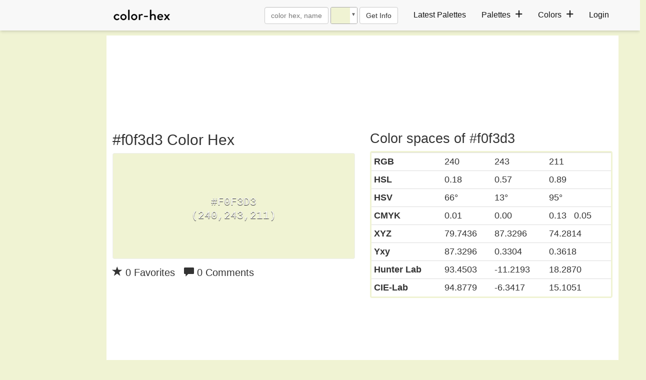

--- FILE ---
content_type: text/html; charset=UTF-8
request_url: https://www.color-hex.com/color/f0f3d3
body_size: 25161
content:


<!DOCTYPE html>
<html lang="en">
  <head>
    <meta charset="utf-8">
    <meta name="viewport" content="width=device-width, initial-scale=1">
    <link rel="icon" href="/favicon.ico" />
    <link rel="stylesheet" href="/styles/style.css?v=29" />
   <style>
    .palettecontainerlist {
        line-height: 1.4;
        font-size: 0.8rem;
        width: 100%;
        min-height: 158px;
    }
    .palettecolordivcon {
     margin-bottom: 10px;
    }
    .m5 {
        margin:5px 5px 5px 0;
    }
    .content .navbar-collapse .nav>li>a {
        text-align: left;
    }
    h4{font-weight: 500 !important;}
    .pagination {font-size:15px}
    .navbar-nav {margin: 5px;}
    .content .navbar-collapse .nav>li>a {line-height: 1.5}
    .platteimg {max-height: 480px; margin: 10px auto;}
    .header{width:100%;height:auto;z-index:999;border:none;outline:0;background:#f8f8f8;margin-bottom:6px;-webkit-box-shadow:0 4px 6px -1px rgba(0,0,0,.1),0 2px 4px -1px rgba(0,0,0,.06);box-shadow:0 4px 6px -1px rgba(0,0,0,.1),0 2px 4px -1px rgba(0,0,0,.06)}.header .wrapper{display:-webkit-box;display:-ms-flexbox;display:flex;flex-flow:row wrap;-webkit-box-pack:justify;-ms-flex-pack:justify;justify-content:space-between;-webkit-box-align:center;-ms-flex-align:center;align-items:center;gap:10px;max-width:1024px;height:auto;padding:5px;margin:0 auto;position:relative}.header .navbar{max-width:100%;height:auto}.header .menu{margin:0}.header .menu>.menu-item{position:relative;display:inline-block;margin:0 .75rem}.header .menu>.menu-item>a{display:block;font-family:inherit;line-height:inherit;padding:5px 0;border:none;outline:0;color:#121212;text-rendering:optimizeLegibility;-webkit-transition:all .35s ease;-o-transition:all .35s ease;transition:all .35s ease}.header .menu>.menu-item>a .expand{position:relative;display:inline-block;height:.75rem;width:.75rem;margin-left:.35rem;border:none;outline:0;pointer-events:none}.header .menu>.menu-item>a .expand:after,.header .menu>.menu-item>a .expand:before{position:absolute;-webkit-box-sizing:inherit;box-sizing:inherit;content:'';left:50%;top:50%;width:100%;height:2px;background:#121212;-webkit-transform:translate(-50%,-50%);-ms-transform:translate(-50%,-50%);transform:translate(-50%,-50%);-webkit-transition:all .35s ease;-o-transition:all .35s ease;transition:all .35s ease}.header .menu>.menu-item:hover>a{color:#e91e63}.header .menu>.menu-item:hover>a .expand::after,.header .menu>.menu-item:hover>a .expand::before{background:#e91e63}.header .menu>.menu-item>a .expand::after{-webkit-transform:translate(-50%,-50%) rotate(-90deg);-ms-transform:translate(-50%,-50%) rotate(-90deg);transform:translate(-50%,-50%) rotate(-90deg)}.header .menu>.menu-item>.sub-menu>.menu-item>a:hover{color:#e91e63}.sub-menu>.menu-item>a:hover{background-color:#f5f5f5}.header .menu .menu-item a:hover{text-decoration:none!important}.header .menu>.menu-item>.sub-menu{position:absolute;z-index:120;left:-1rem;top:100%;width:13rem;height:auto;padding:.75rem 0;border:none;outline:0;opacity:0;visibility:hidden;border-top:3px solid #e91e63;background:#fff;-webkit-box-shadow:0 4px 6px -1px rgba(0,0,0,.1),0 2px 4px -1px rgba(0,0,0,.06);box-shadow:0 4px 6px -1px rgba(0,0,0,.1),0 2px 4px -1px rgba(0,0,0,.06);-webkit-transform:translateY(1rem);-ms-transform:translateY(1rem);transform:translateY(1rem);-webkit-transition:all .35s ease;-o-transition:all .35s ease;transition:all .35s ease}.header .menu>.menu-item>.sub-menu>.menu-item{display:block}.header .menu>.menu-item>.sub-menu>.menu-item>a{display:block;font-family:inherit;line-height:inherit;padding:10px;color:#121212;text-rendering:optimizeLegibility;-webkit-transition:all .35s ease;-o-transition:all .35s ease;transition:all .35s ease}.header .opened-menu{position:absolute;top:20px;display:none;cursor:pointer;width:32px;height:1rem;border:none;outline:0;opacity:0;visibility:hidden;background:0 0;-webkit-transform:rotate(0);-ms-transform:rotate(0);transform:rotate(0);-webkit-transition:all .35s ease;-o-transition:all .35s ease;transition:all .35s ease}.header .opened-menu span{display:block;position:absolute;width:100%;height:2px;left:0;border:none;outline:0;opacity:1;border-radius:.25rem;background:#121212;-webkit-transform:rotate(0);-ms-transform:rotate(0);transform:rotate(0);-webkit-transition:all .25s ease;-o-transition:all .25s ease;transition:all .25s ease}.header .opened-menu span:nth-child(1){top:0}.header .opened-menu span:nth-child(2),.header .opened-menu span:nth-child(3){top:.5rem}.header .opened-menu span:nth-child(4){top:1rem}.header .mobile-logo{display:none;padding:1px 5px 0 10px}.header .closed-menu{display:none;-webkit-box-align:center;-ms-flex-align:center;align-items:center;-webkit-box-pack:center;-ms-flex-pack:center;justify-content:center;cursor:pointer;width:2.5rem;height:2.5rem;border:none;outline:0;background:0 0;color:#555}.header .closed-menu img.closed-icon{display:block;width:1rem;height:auto}.header .overlay{position:fixed;left:0;top:0;height:100%;width:100%;z-index:999;opacity:0;visibility:hidden;background:rgba(0,0,0,.6);-webkit-transition:all .35s ease;-o-transition:all .35s ease;transition:all .35s ease}.menu-item .navbar-form{padding:0;margin:0;float:none!important;display:block}@media only screen and (min-width:993px){.header .menu>.menu-item-has-children:hover>.sub-menu{display:block;opacity:1;visibility:visible;-webkit-transform:translateY(0);-ms-transform:translateY(0);transform:translateY(0)}.header .menu>.menu-item-has-children:hover>a .expand::after{-webkit-transform:translate(-50%,-50%) rotate(0);-ms-transform:translate(-50%,-50%) rotate(0);transform:translate(-50%,-50%) rotate(0)}}@media only screen and (max-width:500px){.container{padding:0 5px}}@media only screen and (max-width:992px){.container{margin:0 auto;padding:0 10px}.navbar-brand{padding:3px;flex:0 0 90%;text-align:center;margin-left:40px!important}.header .wrapper{gap:1px}.navbar-form{padding:0;margin:0 auto;border:0}.navbar-form .form-control{display:inline-block}.header .overlay.active{display:block;opacity:1;visibility:visible}.header .navbar{position:fixed;top:0;left:-18rem;width:18rem;height:100%;padding:10px 0;z-index:999;opacity:0;overflow-y:auto;visibility:hidden;background:#fff;-webkit-box-shadow:0 4px 6px -1px rgba(0,0,0,.1),0 2px 4px -1px rgba(0,0,0,.06);box-shadow:0 4px 6px -1px rgba(0,0,0,.1),0 2px 4px -1px rgba(0,0,0,.06);-webkit-transition:all .5s ease;-o-transition:all .5s ease;transition:all .5s ease}.header .navbar.active{left:0;opacity:1;visibility:visible}.header .navbar::-webkit-scrollbar{width:5px}.header .navbar::-webkit-scrollbar-thumb{border-radius:1rem;background:#e6e6e6;-webkit-box-shadow:inset 0 2px 6px rgba(0,0,0,.12);box-shadow:inset 0 2px 6px rgba(0,0,0,.12)}.header .menu{width:100%;height:auto;margin-top:60px;padding-left:10px}.header .menu>.menu-item{display:block;margin:0}.header .menu>.menu-item-has-children>a{display:-webkit-box;display:-ms-flexbox;display:flex;-webkit-box-pack:justify;-ms-flex-pack:justify;justify-content:space-between;-webkit-box-align:center;-ms-flex-align:center;align-items:center}.header .menu>.menu-item>a{padding:10px;color:#121212;border-bottom:1px solid #f2f2f2}.header .menu>.menu-item:first-child>a{border-top:1px solid #f2f2f2}.header .menu>.menu-item>a .expand::after,.header .menu>.menu-item>a .expand::before{background:#121212}.header .menu>.menu-item-has-children.active>a .expand:after{-webkit-transform:translate(-50%,-50%) rotate(0);-ms-transform:translate(-50%,-50%) rotate(0);transform:translate(-50%,-50%) rotate(0)}.header .menu>.menu-item>.sub-menu{position:relative;top:auto;left:auto;width:100%;max-height:0;padding:0;border:none;outline:0;opacity:1;overflow:hidden;visibility:visible;background:0 0;-webkit-box-shadow:none;box-shadow:none;-webkit-transform:translateY(0);-ms-transform:translateY(0);transform:translateY(0)}.header .menu>.menu-item>.sub-menu>.menu-item>a{padding:5px 25px;color:#121212;border-bottom:1px solid #f2f2f2}.header .mobile-logo,.header .opened-menu{display:block;opacity:1;visibility:visible}.header .closed-menu,.header .mobile-logo{position:absolute;display:-webkit-box;display:-ms-flexbox;display:flex;top:1rem}.header .mobile-logo{padding:1px 5px 0 10px}.header .closed-menu{right:.5rem}}
</style>

      <!-- Global site tag (gtag.js) - Google Analytics -->
      <script async src="https://www.googletagmanager.com/gtag/js?id=UA-84677098-10"></script>
      <script>
          window.dataLayer = window.dataLayer || [];
          function gtag(){dataLayer.push(arguments);}
          gtag('js', new Date());
          gtag('config', 'UA-84677098-10');
      </script>

      <style>
          nav-pills{padding:5px 0}.nav-pills>li>a{font-size:.875rem;padding:10px}.sp-container{position:absolute;top:0;left:0;display:inline-block;z-index:9999994;overflow:hidden}.sp-original-input-container{position:relative;display:inline-flex}.sp-original-input-container input{margin:0!important}.sp-original-input-container .sp-add-on{width:40px;border-top-right-radius:0!important;border-bottom-right-radius:0!important}input.spectrum.with-add-on{border-top-left-radius:0;border-bottom-left-radius:0;border-left:0}.sp-original-input-container .sp-add-on .sp-colorize{height:100%;width:100%;border-radius:inherit}.sp-colorize-container{background-image:url([data-uri]);background-image:url("data:image/svg+xml,%3Csvg xmlns='http://www.w3.org/2000/svg' width='12' height='12' viewBox='0 0 12 12' fill='%23ccc' fill-opacity='1'%3E%3Crect x='0' y='0' width='6' height='6' /%3E%3Crect x='6' y='6' width='6' height='6' /%3E%3C/svg%3E")}.sp-container.sp-flat{position:relative}.sp-container,.sp-container *{-webkit-box-sizing:content-box;-moz-box-sizing:content-box;box-sizing:content-box}.sp-top{position:relative;width:100%;display:inline-block}.sp-top-inner{position:absolute;top:0;left:0;bottom:0;right:0}.sp-color{position:absolute;top:0;left:0;bottom:0;right:20px!important}.sp-hue{position:absolute;top:0;right:0;bottom:0;width:12px;height:100%;left:initial!important}.sp-clear-enabled .sp-hue{top:15%;height:85%}.sp-fill{padding-top:80%}.sp-sat,.sp-val{position:absolute;top:0;left:0;right:0;bottom:0}.sp-alpha-enabled .sp-top{margin-bottom:28px!important}.sp-alpha-enabled .sp-alpha{display:block}.sp-alpha-handle{position:absolute;top:-3px;cursor:pointer;height:16px;border-radius:50%;width:16px;margin-right:5px;left:-2px;right:0;background:#f9f9f9;box-shadow:0 0 2px 0 #3a3a3a}.sp-alpha{display:none;position:absolute;bottom:-18px;right:0;left:0;height:10px}.sp-alpha-inner{border-radius:4px}.sp-clear{display:none}.sp-clear.sp-clear-display{background-position:center}.sp-clear-enabled .sp-clear{display:block;position:absolute;top:3px;right:0;bottom:0;cursor:pointer;left:initial;height:14px;width:14px}.sp-alpha,.sp-alpha-handle,.sp-clear,.sp-container,.sp-container button,.sp-container.sp-dragging .sp-input,.sp-dragger,.sp-preview,.sp-replacer,.sp-slider{-webkit-user-select:none;-moz-user-select:-moz-none;-o-user-select:none;user-select:none}.sp-container.sp-input-disabled .sp-input-container{display:none}.sp-container.sp-buttons-disabled .sp-button-container{display:none}.sp-container.sp-palette-buttons-disabled .sp-palette-button-container{display:none}.sp-palette-only .sp-picker-container{display:none}.sp-palette-disabled .sp-palette-container{display:none}.sp-initial-disabled .sp-initial{display:none}.sp-sat{background-image:-webkit-gradient(linear,0 0,100% 0,from(#fff),to(rgba(204,154,129,0)));background-image:-webkit-linear-gradient(left,#fff,rgba(204,154,129,0));background-image:-moz-linear-gradient(left,#fff,rgba(204,154,129,0));background-image:-o-linear-gradient(left,#fff,rgba(204,154,129,0));background-image:-ms-linear-gradient(left,#fff,rgba(204,154,129,0));background-image:linear-gradient(to right,#fff,rgba(204,154,129,0))}.sp-val{border-radius:4px;background-image:-webkit-gradient(linear,0 100%,0 0,from(#000),to(rgba(204,154,129,0)));background-image:-webkit-linear-gradient(bottom,#000,rgba(204,154,129,0));background-image:-moz-linear-gradient(bottom,#000,rgba(204,154,129,0));background-image:-o-linear-gradient(bottom,#000,rgba(204,154,129,0));background-image:-ms-linear-gradient(bottom,#000,rgba(204,154,129,0));background-image:linear-gradient(to top,#000,rgba(204,154,129,0))}.sp-hue{background:-moz-linear-gradient(top,red 0,#ff0 17%,#0f0 33%,#0ff 50%,#00f 67%,#f0f 83%,red 100%);background:-ms-linear-gradient(top,red 0,#ff0 17%,#0f0 33%,#0ff 50%,#00f 67%,#f0f 83%,red 100%);background:-o-linear-gradient(top,red 0,#ff0 17%,#0f0 33%,#0ff 50%,#00f 67%,#f0f 83%,red 100%);background:-webkit-gradient(linear,left top,left bottom,from(red),color-stop(.17,#ff0),color-stop(.33,#0f0),color-stop(.5,#0ff),color-stop(.67,#00f),color-stop(.83,#f0f),to(red));background:-webkit-linear-gradient(top,red 0,#ff0 17%,#0f0 33%,#0ff 50%,#00f 67%,#f0f 83%,red 100%);background:linear-gradient(to bottom,red 0,#ff0 17%,#0f0 33%,#0ff 50%,#00f 67%,#f0f 83%,red 100%)}.sp-1{height:17%}.sp-2{height:16%}.sp-3{height:17%}.sp-4{height:17%}.sp-5{height:16%}.sp-6{height:17%}.sp-hidden{display:none!important}.sp-cf:after,.sp-cf:before{content:"";display:table}.sp-cf:after{clear:both}@media (max-device-width:480px){.sp-color{right:40%}.sp-hue{left:63%}.sp-fill{padding-top:60%}}.sp-dragger{border-radius:5px;height:10px;width:10px;border:1px solid #fff;cursor:pointer;position:absolute;top:0;left:0;margin-left:3px;margin-top:3px;box-shadow:0 0 2px 1px rgba(0,0,0,.2)}.sp-slider{position:absolute;top:0;cursor:pointer;height:16px;border-radius:50%;width:16px;left:-2px;background:#f9f9f9;box-shadow:0 0 2px 0 #3a3a3a;margin-top:8px}.sp-container{display:inline-flex;border-radius:0;background-color:#fff;padding:0;border-radius:4px;color:#000;box-shadow:0 0 0 1px rgba(99,114,130,.16),0 8px 16px rgba(27,39,51,.08)}.sp-clear,.sp-color,.sp-container,.sp-container button,.sp-container input,.sp-hue{font-size:14px;-webkit-box-sizing:border-box;-moz-box-sizing:border-box;-ms-box-sizing:border-box;box-sizing:border-box}.sp-top{margin-bottom:10px}.sp-clear,.sp-color,.sp-hue,.sp-sat,.sp-val{border-radius:3px}.sp-input-container{margin-top:-5px}.sp-button-container.sp-cf,.sp-initial.sp-thumb.sp-cf,.sp-input-container.sp-cf{height:25px}.sp-picker-container .sp-cf{margin-bottom:10px}.sp-palette-row-initial>span:first-child{cursor:pointer}.sp-initial-disabled .sp-input-container{width:100%}.sp-input{padding:0 5px!important;margin:0;width:100%;box-shadow:none!important;height:100%!important;background:0 0;color:#111111;border-radius:2px!important;border:1px solid #e0e0e0!important;text-align:center;font-family:monospace;font-size:inherit!important}.sp-input:focus{border:1px solid orange}.sp-input.sp-validation-error{border:1px solid red;background:#fdd}.sp-palette-container,.sp-picker-container{position:relative;padding:10px}.sp-picker-container{width:200px;padding-bottom:0}.sp-palette-container{border-right:solid 1px #ccc}.sp-palette-only .sp-palette-container{border:0}.sp-palette .sp-thumb-el{display:block;position:relative;float:left;width:24px;height:15px;margin:3px;cursor:pointer;border:solid 2px transparent}.sp-palette .sp-thumb-el.sp-thumb-active,.sp-palette .sp-thumb-el:hover{border-color:orange}.sp-thumb-el{position:relative}.sp-initial{float:left}.sp-initial span{width:30px;height:25px;border:none;display:block;float:left;margin:0}.sp-initial .spe-thumb-el.sp-thumb-active{border-radius:0 5px 5px 0}.sp-initial .spe-thumb-el{border-radius:5px 0 0 5px}.sp-initial .sp-clear-display{background-position:center}.sp-button-container{float:right}.sp-palette-button-container{margin-top:10px}.sp-replacer{position:relative;overflow:hidden;cursor:pointer;display:inline-block;border-radius:3px;border:1px solid #aaa;color:#666;transition:border-color .3s;vertical-align:middle;width:3rem;height:34px}.sp-replacer.sp-active,.sp-replacer:hover{border:1px solid #666;color:#000}.sp-replacer.sp-disabled{cursor:default;border-color:silver;color:silver}.sp-dd{position:absolute;font-size:10px;right:0;top:0;bottom:0;padding:0 2px;line-height:1.6rem;background-color:#fff}.sp-preview{position:relative;width:100%;height:100%;float:left;z-index:0}.sp-preview-inner{transition:background-color .2s}.sp-preview-inner.sp-clear-display{display:none}.sp-palette .sp-thumb-el{width:16px;height:16px;margin:3px;border:none;border-radius:3px}.sp-container button{border-radius:3px;border:none;background:0 0;line-height:1;padding:0 8px;height:25px;text-transform:capitalize;text-align:center;vertical-align:middle;cursor:pointer;color:#606c72;font-weight:700}.sp-container button.sp-choose{background-color:#3cab3b;color:#fff;margin-left:5px}.sp-container button:hover{opacity:.8}.sp-container button.sp-palette-toggle{width:100%;background-color:#f3f3f3;margin:0}.sp-palette span.sp-thumb-active,.sp-palette span:hover{border-color:#000}.sp-alpha,.sp-preview,.sp-thumb-el{position:relative;background-image:url([data-uri]);background-image:url("data:image/svg+xml,%3Csvg xmlns='http://www.w3.org/2000/svg' width='12' height='12' viewBox='0 0 12 12' fill='%23ccc' fill-opacity='1'%3E%3Crect x='0' y='0' width='6' height='6' /%3E%3Crect x='6' y='6' width='6' height='6' /%3E%3C/svg%3E")}.sp-alpha-inner,.sp-preview-inner,.sp-thumb-inner{display:block;position:absolute;top:0;left:0;bottom:0;right:0}.sp-palette .sp-thumb-inner{border-radius:3px;background-position:50% 50%;background-repeat:no-repeat}.sp-palette .sp-thumb-light.sp-thumb-active .sp-thumb-inner{background-image:url([data-uri]);background-image:url("data:image/svg+xml,%3Csvg xmlns='http://www.w3.org/2000/svg' viewBox='0 0 24 24' width='18' height='18'%3E%3Cpath d='M9 16.172l10.594-10.594 1.406 1.406-12 12-5.578-5.578 1.406-1.406z' fill='%23000'%3E%3C/path%3E%3C/svg%3E")}.sp-palette .sp-thumb-dark.sp-thumb-active .sp-thumb-inner{background-image:url([data-uri]);background-image:url("data:image/svg+xml,%3Csvg xmlns='http://www.w3.org/2000/svg' viewBox='0 0 24 24' width='18' height='18'%3E%3Cpath d='M9 16.172l10.594-10.594 1.406 1.406-12 12-5.578-5.578 1.406-1.406z' fill='%23fff'%3E%3C/path%3E%3C/svg%3E")}.sp-clear-display{background-repeat:no-repeat;background-position:center;background-image:url([data-uri]);background-image:url("data:image/svg+xml,%3Csvg xmlns='http://www.w3.org/2000/svg' viewBox='0 0 24 24' width='14' height='14'%3E%3Cpath d='M12 20.016q3.281 0 5.648-2.367t2.367-5.648q0-2.672-1.734-4.922l-11.203 11.203q2.25 1.734 4.922 1.734zM3.984 12q0 2.672 1.734 4.922l11.203-11.203q-2.25-1.734-4.922-1.734-3.281 0-5.648 2.367t-2.367 5.648zM12 2.016q4.125 0 7.055 2.93t2.93 7.055-2.93 7.055-7.055 2.93-7.055-2.93-2.93-7.055 2.93-7.055 7.055-2.93z' fill='%23000'%3E%3C/path%3E%3C/svg%3E")}
      </style>

      <!-- PLACE THIS SECTION INSIDE OF YOUR HEAD TAGS -->
      <!-- Below is a recommended list of pre-connections, which allow the network to establish each connection quicker, speeding up response times and improving ad performance. -->
      <link rel="preconnect" href="https://a.pub.network/" crossorigin />
      <link rel="preconnect" href="https://b.pub.network/" crossorigin />
      <link rel="preconnect" href="https://c.pub.network/" crossorigin />
      <link rel="preconnect" href="https://d.pub.network/" crossorigin />
      <link rel="preconnect" href="https://btloader.com/" crossorigin />
      <link rel="preconnect" href="https://api.btloader.com/" crossorigin />
      <link rel="preconnect" href="https://cdn.confiant-integrations.net" crossorigin />
      <!-- Below is a link to a CSS file that accounts for Cumulative Layout Shift, a new Core Web Vitals subset that Google uses to help rank your site in search -->
      <!-- The file is intended to eliminate the layout shifts that are seen when ads load into the page. If you don't want to use this, simply remove this file -->
      <!-- To find out more about CLS, visit https://web.dev/vitals/ -->
      <link rel="stylesheet" href="https://a.pub.network/color-hex-com/cls.css"> <meta name="google-adsense-account" content="ca-pub-0076284559750022">
      <script data-cfasync="false" type="text/javascript">
          var freestar = freestar || {};
          freestar.queue = freestar.queue || [];
          freestar.config = freestar.config || {};
          freestar.config.enabled_slots = [];
          freestar.initCallback = function () { (freestar.config.enabled_slots.length === 0) ? freestar.initCallbackCalled = false : freestar.newAdSlots(freestar.config.enabled_slots) }
      </script>
      <script src="https://a.pub.network/color-hex-com/pubfig.min.js" data-cfasync="false" async></script>

      <!-- PLACE THIS SCRIPT INSIDE OF YOUR HEAD TAGS -->

      <script data-cfasync="false" type="text/javascript">
          (()=>{var h=(o,t,i)=>new Promise((e,n)=>{var s=u=>{try{l(i.next(u))}catch(v){n(v)}},d=u=>{try{l(i.throw(u))}catch(v){n(v)}},l=u=>u.done?e(u.value):Promise.resolve(u.value).then(s,d);l((i=i.apply(o,t)).next())});var D,kt=new Uint8Array(16);function G(){if(!D&&(D=typeof crypto!="undefined"&&crypto.getRandomValues&&crypto.getRandomValues.bind(crypto),!D))throw new Error("crypto.getRandomValues() not supported. See https://github.com/uuidjs/uuid#getrandomvalues-not-supported");return D(kt)}var c=[];for(let o=0;o<256;++o)c.push((o+256).toString(16).slice(1));function st(o,t=0){return c[o[t+0]]+c[o[t+1]]+c[o[t+2]]+c[o[t+3]]+"-"+c[o[t+4]]+c[o[t+5]]+"-"+c[o[t+6]]+c[o[t+7]]+"-"+c[o[t+8]]+c[o[t+9]]+"-"+c[o[t+10]]+c[o[t+11]]+c[o[t+12]]+c[o[t+13]]+c[o[t+14]]+c[o[t+15]]}var Et=typeof crypto!="undefined"&&crypto.randomUUID&&crypto.randomUUID.bind(crypto),W={randomUUID:Et};function Tt(o,t,i){if(W.randomUUID&&!t&&!o)return W.randomUUID();o=o||{};let e=o.random||(o.rng||G)();if(e[6]=e[6]&15|64,e[8]=e[8]&63|128,t){i=i||0;for(let n=0;n<16;++n)t[i+n]=e[n];return t}return st(e)}var B=Tt;typeof document!="undefined"&&(A=document.createElement("style"),A.setAttribute("type","text/css"),A.appendChild(document.createTextNode('div._1bm7ugs{position:fixed;top:0;left:0;width:100%;height:100%;background:rgba(0,0,0,0.4);z-index:999999}div._1bm7ugs *{box-sizing:border-box}div._1bm7ugs div.ittm5a{position:fixed;top:50%;left:50%;transform:translate(-50%,-50%);display:flex;flex-direction:column;justify-content:flex-start;min-height:25vh;width:50%;background-color:#fff;border:none;border-radius:1em;box-shadow:0 0 10px rgba(0,0,0,0.3);text-align:center;font-size:13px;font-family:Arial,Helvetica,sans-serif;font-weight:bold;line-height:2;color:#000000}div._1bm7ugs div.ittm5a *:before,div._1bm7ugs div.ittm5a *:after{content:"";display:none}@media screen and (max-width:479px){div._1bm7ugs div.ittm5a{font-size:13px;width:90%}}@media screen and (min-width:480px){div._1bm7ugs div.ittm5a{font-size:14px;width:80%}}@media screen and (min-width:608px){div._1bm7ugs div.ittm5a{font-size:14px;width:70%}}@media screen and (min-width:960px){div._1bm7ugs div.ittm5a{font-size:16px;width:70%}}@media screen and (min-width:1200px){div._1bm7ugs div.ittm5a{font-size:16px;width:840px}}div._1bm7ugs div.ittm5a div._1wmm6xd{width:100%;background-color:transparent;border:0;color:inherit;display:block;font-size:1em;font-family:inherit;letter-spacing:normal;margin:0;opacity:1;outline:none;padding:1em 2em;position:static;text-align:center}div._1bm7ugs div.ittm5a div._1wmm6xd img{display:inline;margin:0 0 16px 0;padding:0;max-width:240px;max-height:60px}div._1bm7ugs div.ittm5a div._1wmm6xd h2{display:block;line-height:1.3;padding:0;font-family:inherit;font-weight:normal;font-style:normal;text-decoration:initial;text-align:center;font-size:1.75em;margin:0;color:inherit}div._1bm7ugs div.ittm5a div._1wmm6xd h2:not(img+*){margin-top:30px}div._1bm7ugs div.ittm5a div._1wmm6xd span._10cqbyd{position:absolute;top:0;right:15px;font-size:2em;font-weight:normal;cursor:pointer;color:inherit}div._1bm7ugs div.ittm5a div._1wmm6xd span._10cqbyd:hover{filter:brightness(115%)}div._1bm7ugs div.ittm5a section{width:100%;margin:0;padding:1em 2em;text-align:center;font-family:inherit;color:inherit;background:transparent}div._1bm7ugs div.ittm5a section p{display:block;margin:0 0 1em 0;line-height:1.5;text-align:center;font-size:1em;font-family:inherit;color:inherit;overflow-wrap:break-word;font-weight:normal;font-style:normal;text-decoration:initial}div._1bm7ugs div.ittm5a section p:last-of-type{margin:0 0 1.5em 0}div._1bm7ugs div.ittm5a section.zgt4cb{display:block}div._1bm7ugs div.ittm5a section.zgt4cb._15yer7c{display:none}div._1bm7ugs div.ittm5a section.zgt4cb a.mhlzqc._1emtbbe{color:var(--_1emtbbe)}div._1bm7ugs div.ittm5a section.zgt4cb a.mhlzqc.g0b7gl{text-decoration:var(--g0b7gl)}div._1bm7ugs div.ittm5a section.zgt4cb a.mhlzqc._1h4vo4h:visited{color:var(--_1h4vo4h)}div._1bm7ugs div.ittm5a section.zgt4cb div.axqbiy{display:block;margin:0.75em;padding:0}div._1bm7ugs div.ittm5a section.zgt4cb div.axqbiy p._10lak7c{max-width:80%;margin:0 auto;padding:0;font-size:0.85em;color:inherit;font-style:normal;font-weight:normal;cursor:pointer}div._1bm7ugs div.ittm5a section.g3f52f{display:block}div._1bm7ugs div.ittm5a section.g3f52f._15yer7c{display:none}div._1bm7ugs div.ittm5a section.g3f52f h4._1e70kqd{color:inherit;text-align:initial;font-weight:normal;font-family:inherit;font-size:1.125em;margin:0 0 0.5em 0.5em}div._1bm7ugs div.ittm5a section.g3f52f div.i5jiss{display:flex;margin:1.5em 0}div._1bm7ugs div.ittm5a section.g3f52f div.i5jiss ul._19i18vc{max-height:300px;flex:2;list-style:none;overflow-y:auto;margin:0 1em 0 0;padding-inline-start:0}@media screen and (min-width:608px){div._1bm7ugs div.ittm5a section.g3f52f div.i5jiss ul._19i18vc{flex:1;margin:0 2em 0 0}}div._1bm7ugs div.ittm5a section.g3f52f div.i5jiss ul._19i18vc li{padding:0.75em;cursor:pointer;background:rgba(0,0,0,0.05);font-weight:bold}div._1bm7ugs div.ittm5a section.g3f52f div.i5jiss ul._19i18vc li:hover{background:rgba(0,0,0,0.075)}div._1bm7ugs div.ittm5a section.g3f52f div.i5jiss ul._19i18vc li._1lowx25{color:var(--_1lsu7q);background:var(--vot3fy)}div._1bm7ugs div.ittm5a section.g3f52f div.i5jiss div._1kebabo{max-height:300px;overflow-y:auto;flex:3;display:flex;flex-direction:column;justify-content:space-between;text-align:initial}div._1bm7ugs div.ittm5a section.g3f52f div.i5jiss div._1kebabo ol._130j852{display:none;list-style-type:decimal;text-align:initial;padding:0;margin:0 2em;font-weight:normal}div._1bm7ugs div.ittm5a section.g3f52f div.i5jiss div._1kebabo ol._130j852._1lowx25{display:block}div._1bm7ugs div.ittm5a section.g3f52f div.i5jiss div._1kebabo p{margin:1em 0 0;text-align:inherit;font-style:italic}div._1bm7ugs div.ittm5a section.g3f52f button.hrbmcw{font-size:1em;text-transform:initial}div._1bm7ugs div.ittm5a button._10jcka8{width:auto;height:auto;max-width:90%;cursor:pointer;display:inline-block;letter-spacing:normal;margin:0.75em;opacity:1;outline:none;overflow-wrap:break-word;font-family:inherit;font-weight:normal;font-style:normal;text-decoration:initial;text-transform:uppercase;text-align:center;color:#FFFFFF;font-size:1.15em;padding:0.75em 2em;padding-inline:2em;padding-block:0.75em;line-height:normal;background:#40C28A;border:none;border-radius:0.25em;box-shadow:none}div._1bm7ugs div.ittm5a button._10jcka8:hover{filter:brightness(115%);box-shadow:none}div._1bm7ugs div.ittm5a a._1ahf6lp{height:50px;width:50px;position:absolute;bottom:5px;right:5px}div._1bm7ugs div.ittm5a a._1ahf6lp img{position:initial;height:100%;width:100%;filter:drop-shadow(1px 1px 1px var(--_1n05zg8))}')),document.head.appendChild(A));var A;var at="aHR0cHM6Ly9hLnB1Yi5uZXR3b3JrL2NvcmUvcHJlYmlkLXVuaXZlcnNhbC1jcmVhdGl2ZS5qcw==",rt="aHR0cHM6Ly93d3cuZ29vZ2xldGFnc2VydmljZXMuY29tL3RhZy9qcy9ncHQuanM=",dt="aHR0cHM6Ly9hLnB1Yi5uZXR3b3JrL2NvcmUvaW1ncy8xLnBuZw==",lt="ZGF0YS1mcmVlc3Rhci1hZA==",ct="c2l0ZS1jb25maWcuY29t";var mt="aHR0cHM6Ly9mcmVlc3Rhci5jb20vYWQtcHJvZHVjdHMvZGVza3RvcC1tb2JpbGUvZnJlZXN0YXItcmVjb3ZlcmVk",ut=["Y29uZmlnLmNvbmZpZy1mYWN0b3J5LmNvbQ==","Y29uZmlnLmNvbnRlbnQtc2V0dGluZ3MuY29t","Y29uZmlnLnNpdGUtY29uZmlnLmNvbQ==","Y29uZmlnLmZyZmlndXJlcy5jb20="];var y="ZnMtYWRiLWVycg",gt=()=>h(void 0,null,function*(){document.body||(yield new Promise(n=>document.addEventListener("DOMContentLoaded",n)));let o=["YWQ=","YmFubmVyLWFk","YmFubmVyX2Fk","YmFubmVyLWFkLWNvbnRhaW5lcg==","YWQtc2lkZXJhaWw=","c3RpY2t5YWRz","aW1wcnRudC1jbnQ="],t=document.createElement("div");t.textContent=Math.random().toString(),t.setAttribute(atob(lt),Math.random().toString());for(let n=0;n<o.length;n++)t.classList.add(atob(o[n]));t.style.display="block",document.body.appendChild(t);let i=window.getComputedStyle(t),e=i==null?void 0:i.display;if(t.remove(),e==="none")throw new Error(y)}),H=(o,t=!1)=>h(void 0,null,function*(){return new Promise((i,e)=>{let n=document.createElement("script");try{n.src=o,n.addEventListener("load",()=>{t?ft(o,i,e):i()}),n.addEventListener("error",()=>{e(y)}),document.head.appendChild(n)}catch(s){e(s)}finally{n.remove()}})}),pt=(...t)=>h(void 0,[...t],function*(o=atob(dt)){return new Promise((i,e)=>{let n=encodeURIComponent(new Date().toISOString().split("Z")[0]),s=document.createElement("img");s.src=`${o}?x=${n}`,s.onload=()=>h(void 0,null,function*(){yield ft(o,i,e),i(),s.remove()}),s.onerror=()=>{e(y),s.remove()},document.body.appendChild(s)})}),ft=(o,t,i)=>h(void 0,null,function*(){try{let e=yield fetch(o),n=e==null?void 0:e.redirected,s=e==null?void 0:e.url;n||(s?s!==o:!1)?i(y):t()}catch(e){i(y)}});var ht="[data-uri]";var bt="[data-uri]";var F=class{constructor(t){this.config=null,this.langCode=null,this.languages=this.getUserPreferredLanguages(t)}init(){return h(this,null,function*(){this.config=yield this.fetchConfig(),this.config!==null&&(this.langCode=this.getFirstSupportedLanguage(this.languages),this.observe())})}fetchConfig(){return h(this,null,function*(){let t=ut,i=t.length-1,e=Number.isNaN(Number(localStorage.getItem("fs.cdi")))?0:Number(localStorage.getItem("fs.cdi")),n=Number.isNaN(Number(localStorage.getItem("fs.cfc")))?0:Number(localStorage.getItem("fs.cfc")),d=`https://${atob(t[e])}/color-hex-com.json`;try{return(yield fetch(d)).json()}catch(l){return n++,n>=3&&(n=0,e++),e>i&&(e=0),null}finally{localStorage.setItem("fs.cdi",e),localStorage.setItem("fs.cfc",n)}})}killScroll(t){if(t.isScrollDisabled){this.existingOverflow=document.body.style.overflow,document.body.style.overflow="hidden";let i=window.pageYOffset||document.documentElement.scrollTop,e=window.pageXOffset||document.documentElement.scrollLeft;document.body.style.top=`-${i}px`,document.body.style.left=`-${e}px`,window.onscroll=function(){window.scrollTo(e,i)}}}reviveScroll(){document.body.style.overflow=this.existingOverflow||"",window.onscroll=function(){}}getUserPreferredLanguages({languages:t,language:i}){let e=t===void 0?[i]:t;if(e)return e.map(n=>{let s=n.trim().toLowerCase();if(!s.includes("zh"))return s.split(/-|_/)[0];let d=s.split(/-|_/)[1],l=["hans","cn","sg"],u=["hant","hk","mo","tw"];if(s==="zh"||l.includes(d))return"zh";if(u.includes(d))return"zh-hant"})}getFirstSupportedLanguage(t){let i=["title","paragraphOne","buttonText"],e=t.find(n=>i.every(s=>!!this.config[s][n]));return e!==void 0?e:"en"}getLocalizedTextContent(t,i,e=!1){var s;let n=t[i];if(n===void 0)throw new Error(`Config text not found for text key ${i}`);return e?(s=n[this.langCode])!=null?s:n.en:n[this.langCode]}getPixelString(t){return typeof t=="number"?`${t}px`:null}pickContrastingColorValue(t,i,e){let n=t.substring(1,7),s=parseInt(n.substring(0,2),16),d=parseInt(n.substring(2,4),16),l=parseInt(n.substring(4,6),16);return s*.299+d*.587+l*.114>=128?i:e}generateOverlay(t){let{siteId:i,isCloseEnabled:e,dismissDuration:n,dismissDurationPv:s,logoUrl:d,font:l,paragraphTwo:u,paragraphThree:v,closeText:E,linkText:U,linkUrl:O,textColor:T,headerTextColor:S,buttonTextColor:w,headerBgColor:X,bgColor:I,buttonBgColor:L,borderColor:V,borderWidth:vt,borderRadius:xt,closeButtonColor:$,closeTextColor:Q,linkTextColor:Z,linkTextDecoration:j,linkVisitedTextColor:J,hasFsBranding:yt,disableInstructions:_t}=t,g=document.createElement("div");g.style.setProperty("--vot3fy",L||"#40C28A"),g.style.setProperty("--_1lsu7q",w||"#000000"),g.style.setProperty("--_1n05zg8",this.pickContrastingColorValue(I||"#FFFFFF","white","black")),Z&&g.style.setProperty("--_1emtbbe",Z),J&&g.style.setProperty("--_1h4vo4h",J),j&&g.style.setProperty("--g0b7gl",j),g.classList.add("_1bm7ugs"),g.id="ndeb5g",g.dir="auto",this.oid=g.id;let p=document.createElement("div");p.classList.add("ittm5a"),I&&(p.style.backgroundColor=I),l&&(p.style.fontFamily=l),T&&(p.style.color=T);let Y=this.getPixelString(xt),q=this.getPixelString(vt);Y&&(p.style.borderRadius=Y),(V||q)&&(p.style.borderStyle="solid"),V&&(p.style.borderColor=V),q&&(p.style.borderWidth=q);let b=document.createElement("div");if(b.classList.add("_1wmm6xd"),S&&(b.style.color=S),X){b.style.backgroundColor=X;let a=Y||"1em";b.style.borderTopLeftRadius=a,b.style.borderTopRightRadius=a}if(d){let a=document.createElement("img");a.src=d,a.alt="Logo",a.onerror=function(){this.style.display="none"},b.appendChild(a)}let K=document.createElement("h2");K.textContent=this.getLocalizedTextContent(t,"title"),b.appendChild(K);let x=document.createElement("section");x.classList.add("zgt4cb");let tt=document.createElement("p");if(tt.textContent=this.getLocalizedTextContent(t,"paragraphOne"),x.appendChild(tt),u&&Object.keys(u).length!==0){let a=document.createElement("p");a.textContent=this.getLocalizedTextContent(t,"paragraphTwo"),x.appendChild(a)}if(v&&Object.keys(v).length!==0){let a=document.createElement("p");a.textContent=this.getLocalizedTextContent(t,"paragraphThree"),x.appendChild(a)}let et=U&&this.getLocalizedTextContent(t,"linkText"),it=O&&this.getLocalizedTextContent(t,"linkUrl",!0);if(et&&it){let a=document.createElement("div");a.style.margin="0 0 1em";let r=document.createElement("a");r.classList.add("mhlzqc"),Z&&r.classList.add("_1emtbbe"),J&&r.classList.add("_1h4vo4h"),j&&r.classList.add("g0b7gl"),r.textContent=et,r.href=it,r.target="_blank",a.appendChild(r),x.appendChild(a)}let _=document.createElement("button");if(_.classList.add("_10jcka8"),_.tabIndex=0,_.textContent=this.getLocalizedTextContent(t,"buttonText"),L&&(_.style.backgroundColor=L),w&&(_.style.color=w),_.onclick=function(){document.querySelector("section.zgt4cb").classList.add("_15yer7c"),document.querySelector("section.g3f52f").classList.remove("_15yer7c")},x.appendChild(_),e){let a=()=>{if(g.remove(),this.reviveScroll(),!n&&!s){sessionStorage.setItem(`fs.adb${i||""}.dis`,"1");return}sessionStorage.removeItem(`fs.adb${i||""}.dis`),s?this.updateValues("p"):n&&this.updateValues("dt")},r=document.createElement("span");if(r.classList.add("_10cqbyd"),r.innerHTML="&times;",r.tabIndex=0,$&&(r.style.color=$),r.addEventListener("click",a),b.appendChild(r),E&&Object.keys(E).length!==0){let f=document.createElement("div");f.classList.add("axqbiy");let m=document.createElement("p");m.classList.add("_10lak7c"),m.textContent=this.getLocalizedTextContent(t,"closeText"),Q&&(m.style.color=Q),m.addEventListener("click",a),f.appendChild(m),x.appendChild(f)}}let Ct=a=>{let r=document.querySelectorAll("._19i18vc > li"),f=document.getElementsByClassName("_130j852");for(let m=0;m<f.length;m++)r[m].classList.remove("_1lowx25"),f[m].classList.remove("_1lowx25");r[a].classList.add("_1lowx25"),f[a].classList.add("_1lowx25")},k=document.createElement("section");k.classList.add("g3f52f","_15yer7c");let M=document.createElement("h4");M.classList.add("_1e70kqd"),M.textContent=this.getLocalizedTextContent(t,"instructionsTitle");let R=document.createElement("div");R.classList.add("i5jiss");let P=document.createElement("ul");P.classList.add("_19i18vc");let z=document.createElement("div");z.classList.add("_1kebabo"),_t.forEach((a,r)=>{let f=document.createElement("li");f.onclick=()=>Ct(r),f.textContent=this.getLocalizedTextContent(a,"name",!0),P.appendChild(f);let m=document.createElement("ol");m.classList.add("_130j852"),r===0&&(f.classList.add("_1lowx25"),m.classList.add("_1lowx25")),this.getLocalizedTextContent(a,"steps").forEach(Lt=>{let ot=document.createElement("li");ot.textContent=Lt,m.appendChild(ot)}),z.appendChild(m)});let wt=this.getLocalizedTextContent(t,"disclaimerText"),nt=document.createElement("p");nt.textContent=wt,z.appendChild(nt),R.appendChild(P),R.appendChild(z);let C=document.createElement("button");if(C.classList.add("_10jcka8","hrbmcw"),C.textContent=this.getLocalizedTextContent(t,"backButtonText"),L&&(C.style.backgroundColor=L),w&&(C.style.color=w),C.onclick=function(){document.querySelector("section.g3f52f").classList.add("_15yer7c"),document.querySelector("section.zgt4cb").classList.remove("_15yer7c")},k.appendChild(M),k.appendChild(R),k.appendChild(C),p.appendChild(b),p.appendChild(x),p.appendChild(k),yt){let a=document.createElement("a");a.classList.add("_1ahf6lp"),a.href=atob(mt),a.target="_blank";let r=document.createElement("img");r.alt="Logo",r.src=this.pickContrastingColorValue(I||"#FFFFFF",ht,bt),a.appendChild(r),p.appendChild(a)}return g.appendChild(p),g}getAndSetOverlay(t){return h(this,null,function*(){if(this.post(!0,t),!t.dismissDuration&&!t.dismissDurationPv&&sessionStorage.getItem(`fs.adb${t.siteId||""}.dis`)==="1")return;let i=localStorage.getItem("fs.adb"),e=i&&JSON.parse(i);if(t.dismissDurationPv&&e.p&&typeof e.p=="number")if(t.dismissDurationPv<=e.p+1)this.clearValue("p");else{this.updateValues("p");return}else this.clearValue("p");let n=parseInt(e.dt,10);if(t.dismissDuration&&n){if(Math.abs((Date.now()-n)/36e5)<t.dismissDuration)return;this.clearValue("dt")}else this.clearValue("dt");if(document.body||(yield new Promise(d=>document.addEventListener("DOMContentLoaded",d))),this.killScroll(t),document.querySelector(`#${this.oid}`)!==null)return;let s=this.generateOverlay(t);document.body.appendChild(s)})}getStatus(t,i){return i===!0?1:t===2||t===1?2:0}getAndSetData(t){let i=localStorage.getItem("fs.adb"),e=i&&JSON.parse(i),n=Date.now(),s,d,l;return e?(s=e.i,d=e.ot,l=this.getStatus(e.s,t)):(e={},s=B(),d=n,l=t?1:0),e.i=s,e.s=l,e.ot=d,e.lt=n,localStorage.setItem("fs.adb",JSON.stringify(e)),e}updateValues(t){let i=localStorage.getItem("fs.adb"),e=i&&JSON.parse(i);t==="p"?(e.p=e.p?e.p+1:1,e.dt&&delete e.dt):t==="dt"&&(e.dt=Date.now(),e.p&&delete e.p),localStorage.setItem("fs.adb",JSON.stringify(e))}clearValue(t){let i=localStorage.getItem("fs.adb"),e=i&&JSON.parse(i);e[t]&&(delete e[t],localStorage.setItem("fs.adb",JSON.stringify(e)))}post(t,i){let e=atob(ct),s=`https://${i.cDomain||e}/v2/abr`,d=this.getAndSetData(t),{accountId:l,siteId:u}=i,v=navigator.userAgent||window.navigator.userAgent,E=document.referrer,U=window.location,O=S=>{switch(S){case 0:return"not detected";case 1:return"detected";case 2:return"recovered";default:return}},T={accountId:l,siteId:u,userId:d.i,url:U.href,referalURL:E,userAgent:v,status:O(d.s),returning:d.ot!==d.lt,version:"1.4.2"};fetch(s,{method:"POST",headers:{"Content-Type":"application/json","X-Client-Geo-Location":"{client_region},{client_region_subdivision},{client_city}"},body:JSON.stringify(T)}).catch(()=>{})}observe(){let t="",i=new MutationObserver(()=>{location.pathname!==t&&(t=location.pathname,this.run())}),e={subtree:!0,childList:!0};i.observe(document,e)}run(){let t=this.config;setTimeout(()=>h(this,null,function*(){try{yield gt(),yield pt(),yield H(atob(at),!0),yield H(atob(rt),!1),this.post(!1,t)}catch(i){(i===y||(i==null?void 0:i.message)===y)&&(yield this.getAndSetOverlay(t))}}),500)}};var Rt=["googlebot","mediapartners-google","adsbot-google","bingbot","slurp","duckduckbot","baiduspider","yandexbot","konqueror/3.5","Exabot/3.0","facebot","facebookexternalhit/1.0","facebookexternalhit/1.1","ia_archiver"],N=class{constructor(t){this.globalNavigator=t}checkForBot(){let t=this.globalNavigator.userAgent;t&&Rt.forEach(i=>{if(RegExp(i.toLowerCase()).test(t.toLowerCase()))throw new Error("bot detected")})}};var zt=new N(window.navigator);zt.checkForBot();var Dt=new F(window.navigator);Dt.init();})();
      </script>

<meta name="description" content="#f0f3d3 color hex, #f0f3d3 color chart,rgb,hsl,hsv color number values, html css color codes and html code samples." />

<title>#f0f3d3 Color Hex</title>

<style>
    body { background-color: #f0f3d3 !important;}
</style>
</head>

<body>

    <header class="header">
    <div class="container">
        <section class="wrapper">
            <a class="navbar-brand" href="/" title="Color Hex Codes">
                <img src="/logo.png" srcset="/logo.png 1x,/logo2x.png 2x" loading="lazy" alt="Color Hex Logo" width="118" height="40" />
            </a>

            <button type="button" class="opened-menu" aria-label="Toggle Menu" name="btnMenutop">
                <span></span>
                <span></span>
                <span></span>
                <span></span>
            </button>
            <div class="overlay"></div>
            <nav class="navbar">

                <a href="/" class="mobile-logo" title="Color Hex Codes">
                    <img src="/logo.png" srcset="/logo.png 1x,/logo2x.png 2x" loading="lazy" alt="Color Hex Logo" width="118" height="40" />
                </a>
                <button type="button" class="closed-menu">
                    <span class="glyphicon glyphicon-remove" aria-hidden="true"></span>
                </button>
                <ul class="menu">
                    <li class="menu-item">
                        <form class="navbar-form" action="/colorinfo.php" id="colorinfo">
                            <div class="form-group">
                                <input type="text" class="form-control" name='colorvalue' id="colorvalue" value='' maxlength="21" placeholder="color hex, name, rgb, hsl or hsv" title="Examples: blue, ff0000, rgb 255 128 128, hsl(0, 75%, 64%), hsv 0, 100%, 34%" style="width:128px;" />
                                <input type="color" name="color" id="colorpick" value="#f0f3d3" />
                                <button type="submit" class="btn btn-default">Get Info</button>
                            </div>
                        </form>
                    </li>

                    <li class="menu-item"><a href="/color-palettes/" title="Latest Color Palettes">Latest Palettes</a></li>
                    <li class="menu-item menu-item-has-children">
                        <a href="#" data-toggle="sub-menu">Palettes <i class="expand"></i></a>
                        <ul class="sub-menu"">
                    <li class="menu-item">
                        <a href="/color-palettes/popular.php" title="Popular Color Palettes">Popular Palettes</a>
                    </li>
                    <li class="menu-item">
                        <a href="/color-palettes/top-contributors.php" title="Top Contributors">Top Contributors</a>
                    </li>
                    <li class="menu-item">
                        <a href="/user/add-palette.php" title="Add New Palette">Add New Palette</a>
                    </li>
                    <li class="menu-item">
                        <a href="/random-color-palette" title="Random Color Palette Generator">Random Color Palette</a>
                    </li>
                </ul>
                </li>
                <li class="menu-item menu-item-has-children">
                    <a href="#" data-toggle="sub-menu">Colors <i class="expand"></i></a>
                    <ul class="sub-menu">
                        <li class="menu-item"><a href="/popular-colors.php" title="Popular Colors">Popular Colors</a></li>
                        <li class="menu-item"><a href="/color-names.html" title="Color Names">Color Names</a></li>
                        <li class="menu-item"><a href="/216-web-safe-colors/" title="216 Web safe colors">Web Safe Colors</a></li>
                        <li class="menu-item"><a href="/random.php" title="Random colors">Random Colors</a></li>
                        <li class="menu-item"><a href="/color-wheel/" title="Color Wheel">Color Wheel</a></li>
                    </ul>
                </li>
                                <li class="menu-item"><a href="/user/login.php" title="Login">Login</a></li>
                              </ul>
            </nav>
        </section>
    </div>
</header>

<div class="container">

    <div class="content">

        
        <div class="margin10 center" style="min-height:110px;">
    <!-- Tag ID: color-hex-com_leaderboard_atf -->
    <div class="center" data-freestar-ad="__240x400 __728x100" id="color-hex-com_leaderboard_atf">
        <script data-cfasync="false" type="text/javascript">
            freestar.config.enabled_slots.push({ placementName: "color-hex-com_leaderboard_atf", slotId: "color-hex-com_leaderboard_atf" });
        </script>
    </div>
</div>

        <a name="f0f3d3-color"></a>
        <div class="row">
            <div class="col-md-6">

                <h1>#f0f3d3 Color Hex</h1>

                <div style="background-color:#f0f3d3;" class="colordivbig rounded">
                    <div class="hexcolor">
                #F0F3D3<br />
(240,243,211)                    </div>
                </div>

                <div class="favcoms"><span class="glyphicon glyphicon-star"></span> 0 Favorites &nbsp; <a href="#comments"><span class="glyphicon glyphicon-comment"></span> 0 Comments</a>                <div class="addtofav pull-right" id="favlink" style="display:none">
    <span class="glyphicon glyphicon-star-empty"></span>
    In your <a href="/user/my-fav-colors.php">favorite colors</a>
</div>
                <div class="clearfix"></div>
</div>

            </div>
            <div class="col-md-6">

                <h2>Color spaces of #f0f3d3</h2>

                <div class="rounded" style="border:3px solid #f0f3d3;">
                    <table class="table table-condensed">
                        <tr>
                            <th>RGB</th>
                            <td>240</td><td>243</td><td>211</td>
                        </tr>
                        <tr>
                            <th>HSL</th><td>0.18</td><td>0.57</td><td>0.89</td>
                        </tr>
                        <tr>
                            <th>HSV</th><td>66&deg;</td><td>13&deg;</td><td>95&deg;</td>
                        </tr>
                        <tr>
                            <th>CMYK</th>
                            <td>0.01</td><td>0.00</td><td>0.13 &nbsp; 0.05</td>
                        </tr>
                        <tr>
                            <th>XYZ</th><td>79.7436</td><td>87.3296</td><td>74.2814</td>
                        </tr>
                        <tr>
                            <th>Yxy</th><td>87.3296</td><td>0.3304</td><td>0.3618</td>
                        </tr>
                        <tr>
                            <th>Hunter Lab</th><td>93.4503</td><td>-11.2193</td><td>18.2870</td>
                        </tr>
                        <tr>
                            <th>CIE-Lab</th><td>94.8779</td><td>-6.3417</td><td>15.1051</td>
                        </tr>
                    </table>
                </div>
            </div>
        </div>

        <div class="margin10 center" style="min-height:300px;">
    <!-- Tag ID: color-hex-com_leaderboard_btf -->
    <div class="center" data-freestar-ad="__336x280 __336x280" id="color-hex-com_leaderboard_btf">
        <script data-cfasync="false" type="text/javascript">
            freestar.config.enabled_slots.push({ placementName: "color-hex-com_leaderboard_btf", slotId: "color-hex-com_leaderboard_btf" });
        </script>
    </div>
</div>
  
        <div>
            <ul class="nav nav-pills">
            <li><a href="#f0f3d3-color" title="#f0f3d3 Color">#f0f3d3 Color</a></li>
            <li><a href="#shades-tints" title="Shades Tints">Shades Tints</a></li>
            <li><a href="#rgb-cmyk" title="Rgb Cmyk Percentages">Rgb Cmyk %s</a></li>
            <li><a href="#color-schemes" title="Color Schemes">Color Schemes</a></li>
            <li><a href="#color-preview" title="Color Preview">Color Preview</a></li>
            <li><a href="#css-codes" title="CSS Codes">CSS Codes</a></li>
                        <li><a href="#related-colors" title="Related Colors">Related Colors</a></li>
            </ul>
        </div>
        
        <div class="row">
            <div class="col-md-6">
            <p>
                <div class="social">
<a href="https://www.facebook.com/sharer/sharer.php?u=https%3A%2F%2Fwww.color-hex.com%2Fcolor%2Ff0f3d3" rel="noopener" target="_blank" title="Share on Facebook"><svg xmlns="http://www.w3.org/2000/svg" x="0px" y="0px" width="36" height="36" viewBox="0 0 30 30">
        <path d="M24,4H6C4.895,4,4,4.895,4,6v18c0,1.105,0.895,2,2,2h10v-9h-3v-3h3v-1.611C16,9.339,17.486,8,20.021,8 c1.214,0,1.856,0.09,2.16,0.131V11h-1.729C19.376,11,19,11.568,19,12.718V14h3.154l-0.428,3H19v9h5c1.105,0,2-0.895,2-2V6 C26,4.895,25.104,4,24,4z"></path>
    </svg></a>
<a href="https://twitter.com/intent/tweet?url=https%3A%2F%2Fwww.color-hex.com%2Fcolor%2Ff0f3d3&amp;via=ColorHex" rel="noopener" target="_blank" title="Share on Twitter (X)"><svg xmlns="http://www.w3.org/2000/svg" x="0px" y="0px" width="36" height="36" viewBox="0 0 30 30">
        <path d="M 6 4 C 4.895 4 4 4.895 4 6 L 4 24 C 4 25.105 4.895 26 6 26 L 24 26 C 25.105 26 26 25.105 26 24 L 26 6 C 26 4.895 25.105 4 24 4 L 6 4 z M 8.6484375 9 L 13.259766 9 L 15.951172 12.847656 L 19.28125 9 L 20.732422 9 L 16.603516 13.78125 L 21.654297 21 L 17.042969 21 L 14.056641 16.730469 L 10.369141 21 L 8.8945312 21 L 13.400391 15.794922 L 8.6484375 9 z M 10.878906 10.183594 L 17.632812 19.810547 L 19.421875 19.810547 L 12.666016 10.183594 L 10.878906 10.183594 z"></path>
    </svg></a>
</div>                
                <p><strong>#f0f3d3 color</strong> RGB value is (240,243,211). 
                </p>

                <p><em>#f0f3d3 hex color</em> red value is 240, green value is 243 and the blue value of its RGB is 211. Cylindrical-coordinate representations (also known as HSL) of <em>color #f0f3d3</em>  hue: 0.18 ,  saturation: 0.57 and the lightness value of f0f3d3 is 0.89. </p>
                <p>The process color (four color CMYK) of <strong>#f0f3d3 color hex</strong> is 0.01, 0.00, 0.13, 0.05.  <em>Web safe color</em> of #f0f3d3 is #<a href="/color/ffffcc" title="ffffcc">ffffcc</a>. Color #f0f3d3 <strong>contains mainly GREEN</strong> color.
                </p>
        </div>
                <div class="col-md-6">
<h3>Base Numbers</h3>
            <table class="table table-condensed">
                <tr>
                    <th>Base</th><th>Red</th><th>Green</th><th>Blue</th>
                </tr>
                <tr>
                    <th>Binary</th>                
                    <td>11110000</td>
                    <td>11110011</td>
                    <td>11010011</td>                
                </tr>
                <tr>
                    <th>Octal</th>                
                    <td>360</td>
                    <td>363</td>
                    <td>323</td>                
                </tr>
                <tr>
                    <th>Decimal</th>                
                    <td>240</td>
                    <td>243</td>
                    <td>211</td>                
                </tr>
                <tr>
                    <th>Hex</th>                
                    <td>F0</td>
                    <td>F3</td>
                    <td>D3</td>                
                </tr>
            </table>
    </div>
        </div>
        
        
        <a name="shades-tints"></a>
        <div class="fullrow">
            <h3>Shades of #f0f3d3</h3>
<div class="colordvconline"><a href="/color/f0f3d3" title="#f0f3d3 color"><div class="colordvaline" style="background-color:#f0f3d3;"> </div>
#f0f3d3</a></div>
<div class="colordvconline"><a href="/color/d8dabd" title="#d8dabd color"><div class="colordvaline" style="background-color:#d8dabd;"> </div>
#d8dabd</a></div>
<div class="colordvconline"><a href="/color/c0c2a8" title="#c0c2a8 color"><div class="colordvaline" style="background-color:#c0c2a8;"> </div>
#c0c2a8</a></div>
<div class="colordvconline"><a href="/color/a8aa93" title="#a8aa93 color"><div class="colordvaline" style="background-color:#a8aa93;"> </div>
#a8aa93</a></div>
<div class="colordvconline"><a href="/color/90917e" title="#90917e color"><div class="colordvaline" style="background-color:#90917e;"> </div>
#90917e</a></div>
<div class="colordvconline"><a href="/color/787969" title="#787969 color"><div class="colordvaline" style="background-color:#787969;"> </div>
#787969</a></div>
<div class="colordvconline"><a href="/color/606154" title="#606154 color"><div class="colordvaline" style="background-color:#606154;"> </div>
#606154</a></div>
<div class="colordvconline"><a href="/color/48483f" title="#48483f color"><div class="colordvaline" style="background-color:#48483f;"> </div>
#48483f</a></div>
<div class="colordvconline"><a href="/color/30302a" title="#30302a color"><div class="colordvaline" style="background-color:#30302a;"> </div>
#30302a</a></div>
<div class="colordvconline"><a href="/color/181815" title="#181815 color"><div class="colordvaline" style="background-color:#181815;"> </div>
#181815</a></div>
<div class="colordvconline"><a href="/color/000000" title="#000000 color"><div class="colordvaline" style="background-color:#000000;"> </div>
#000000</a></div>
       <div class="clearfix"></div>
       <br />
       
        <h3>Tints of #f0f3d3</h3>
<div class="colordvconline"><a href="/color/f0f3d3" title="#f0f3d3 color"><div class="colordvaline" style="background-color:#f0f3d3;"> </div>
#f0f3d3</a></div>
<div class="colordvconline"><a href="/color/f1f4d7" title="#f1f4d7 color"><div class="colordvaline" style="background-color:#f1f4d7;"> </div>
#f1f4d7</a></div>
<div class="colordvconline"><a href="/color/f3f5db" title="#f3f5db color"><div class="colordvaline" style="background-color:#f3f5db;"> </div>
#f3f5db</a></div>
<div class="colordvconline"><a href="/color/f4f6e0" title="#f4f6e0 color"><div class="colordvaline" style="background-color:#f4f6e0;"> </div>
#f4f6e0</a></div>
<div class="colordvconline"><a href="/color/f6f7e4" title="#f6f7e4 color"><div class="colordvaline" style="background-color:#f6f7e4;"> </div>
#f6f7e4</a></div>
<div class="colordvconline"><a href="/color/f7f9e9" title="#f7f9e9 color"><div class="colordvaline" style="background-color:#f7f9e9;"> </div>
#f7f9e9</a></div>
<div class="colordvconline"><a href="/color/f9faed" title="#f9faed color"><div class="colordvaline" style="background-color:#f9faed;"> </div>
#f9faed</a></div>
<div class="colordvconline"><a href="/color/fafbf1" title="#fafbf1 color"><div class="colordvaline" style="background-color:#fafbf1;"> </div>
#fafbf1</a></div>
<div class="colordvconline"><a href="/color/fcfcf6" title="#fcfcf6 color"><div class="colordvaline" style="background-color:#fcfcf6;"> </div>
#fcfcf6</a></div>
<div class="colordvconline"><a href="/color/fdfdfa" title="#fdfdfa color"><div class="colordvaline" style="background-color:#fdfdfa;"> </div>
#fdfdfa</a></div>
<div class="colordvconline"><a href="/color/ffffff" title="#ffffff color"><div class="colordvaline" style="background-color:#ffffff;"> </div>
#ffffff</a></div>
       <div class="clearfix"></div>
       </div>
       
<a name="rgb-cmyk"></a>
<div class="row fullrow">
    <div class="col-md-6">
        <h3>RGB Percentages of Color #f0f3d3</h3>
            <div class="colorrow"><div class="red colordivb" style="width:34%">%34.58</div></div>
            <div class="colorrow"><div class="green colordivb" style="width:35%">%35.01</div></div>
            <div class="colorrow"><div class="blue colordivb" style="width:30%">%30.40</div></div>
    </div>    
    <div class="col-md-6">
        <h3>CMYK Percentages of Color #f0f3d3</h3>
            <div class="colorrow"><div class="cyan colordiv" style="width:1%">%1</div></div>
            <div class="colorrow"><div class="magenta colordiv" style="width:0%">%0</div></div>
            <div class="colorrow"><div class="yellow colordiv" style="width:13%">%13</div></div>
            <div class="colorrow"><div class="key colordiv" style="width:5%">%5</div></div>
    </div>    
</div>

<div class="margin10 center" style="min-height:300px;">
    <!-- Tag ID: color-hex-com_incontent_reusable -->
    <div class="center" data-freestar-ad="__240x400 __970x280" id="color-hex-com_incontent_reusable">
        <script data-cfasync="false" type="text/javascript">
            freestar.config.enabled_slots.push({ placementName: "color-hex-com_incontent_reusable", slotId: "color-hex-com_incontent_reusable" });
        </script>
    </div>
</div>

<a name="color-schemes"></a>
<div class="row">
    <div class="col-md-6">
<h3>Triadic Colors of #f0f3d3</h3>
<table class="table">
<tr>
<td style="height:60px;background-color:#f0f3d3"></td>
<td style="background-color:#d3f0f3"></td>
<td style="background-color:#f3d3f0"></td>
</tr>
<tr>
<td>#f0f3d3</td>
<td><a href="/color/d3f0f3" title="#d3f0f3">#d3f0f3</a></td>
<td><a href="/color/f3d3f0" title="#f3d3f0">#f3d3f0</a></td>
</tr>
</table>
    </div>
    <div class="col-md-6">
<h3>Analogous Colors of #f0f3d3</h3>
<table class="table">
<tr>
<td style="height:60px;background-color:#f0f3d3"></td>
<td style="background-color:#e0f3d3"></td>
<td style="background-color:#f3e6d3"></td>
</tr>
<tr>
<td>#f0f3d3</td>
<td><a href="/color/e0f3d3" title="#e0f3d3">#e0f3d3</a></td>
<td><a href="/color/f3e6d3" title="#f3e6d3">#f3e6d3</a></td>
</tr>
</table>
        </div>
</div>  
<div class="row">
    
     <div class="col-md-8">
<h3>Monochromatic Colors of #f0f3d3</h3>
<div class="colordvconline"><a href="/color/dce397" title="#dce397 color"><div class="colordvaline" style="background-color:#dce397;"> </div>
#dce397</a></div>
<div class="colordvconline"><a href="/color/e2e8ab" title="#e2e8ab color"><div class="colordvaline" style="background-color:#e2e8ab;"> </div>
#e2e8ab</a></div>
<div class="colordvconline"><a href="/color/e9eebf" title="#e9eebf color"><div class="colordvaline" style="background-color:#e9eebf;"> </div>
#e9eebf</a></div>
<div class="colordvconline"><div class="colordvaline" style="background-color:#f0f3d3;"> </div>
#f0f3d3</div>
<div class="colordvconline"><a href="/color/f7f8e7" title="#f7f8e7 color"><div class="colordvaline" style="background-color:#f7f8e7;"> </div>
#f7f8e7</a></div>
<div class="colordvconline"><a href="/color/fefefb" title="#fefefb color"><div class="colordvaline" style="background-color:#fefefb;"> </div>
#fefefb</a></div>
<div class="colordvconline"><a href="/color/ffffff" title="#ffffff color"><div class="colordvaline" style="background-color:#ffffff;"> </div>
#ffffff</a></div>
    </div>
    <div class="col-md-4">
<h3>Complementary Color</h3>
<table class="table">
<tr>
<td style="height:60px;background-color:#f0f3d3"></td>
<td style="background-color:#d6d3f3"></td>
</tr>
<tr>
<td>#f0f3d3</td>
<td><a href="/color/d6d3f3" title="#d6d3f3">#d6d3f3</a></td>
</tr>
</table>
 
    </div>
    
</div>


<a name="color-preview"></a>
<div class="row fullrow">
    <div class="col-md-6">
         <h4>#f0f3d3 Color Preview on Black Background</h4>
        <div class="preview bgblack" style="color:#f0f3d3">
            <div class="previewbox" style="background-color:#f0f3d3">
            </div>
            <p>Lorem ipsum dolor sit amet.</p>
        </div>
    </div>
    <div class="col-md-6">
        <h4>#f0f3d3 Color Preview on White Background</h4>
        <div class="preview bgwhite" style="color:#f0f3d3">
            <div class="previewbox" style="background-color:#f0f3d3">
            </div>
            <p>Lorem ipsum dolor sit amet.</p>
        </div>
    </div>
</div>

<div class="margin10 center" style="min-height:300px;">
    <!-- Tag ID: color-hex-com_incontent_reusable -->
    <div class="center" data-freestar-ad="__240x400 __970x280" id="color-hex-com_incontent_reusable_3">
        <script data-cfasync="false" type="text/javascript">
            freestar.config.enabled_slots.push({ placementName: "color-hex-com_incontent_reusable", slotId: "color-hex-com_incontent_reusable_3" });
        </script>
    </div>
</div>

<a name="css-codes"></a>
<div class="row fullrow">
    <div class="col-md-6">
        
<div class="panel panel-success">
  <div class="panel-heading">
    <h3 class="panel-title">#f0f3d3 Color CSS Codes</h3>
  </div>
  <div class="panel-body">
    
      <pre>
.mybgcolor {background-color:#f0f3d3; } 
.myforecolor {color:#f0f3d3; }
.mybordercolor {border:3px solid #f0f3d3; }
</pre>
<br />
<h4>#f0f3d3 Text Font Color</h4>
<pre>
&lt;p style="color:#f0f3d3"&gt;Text here&lt;/p&gt;
</pre>
<p style="color:#f0f3d3">
This sample text font color is #f0f3d3 <br />Lorem ipsum dolor sit amet, consectetur adipisicing elit, sed do eiusmod tempor incididunt ut labore et dolore magna aliqua. Ut enim ad minim veniam, quis nostrud exercitation ullamco laboris nisi ut aliquip ex ea commodo consequat.</p>
<br />
<h4>#f0f3d3 Background Color</h4>
<pre>
&lt;div style="background-color:#f0f3d3"&gt;<br />Div content here&lt;/div&gt;
</pre>
<div style="padding:10px;color:#fff;text-align:center;height:64px;background-color:#f0f3d3">
<p>This div background color is #f0f3d3</p>
</div>
<br />
<h4>#f0f3d3 Border Color</h4>
<pre>
&lt;div style="border:3px solid #f0f3d3"&gt;<br />Div here&lt;/div&gt;
</pre>
<div style="padding:10px;color:#fff;text-align:center;height:64px;border:3px solid #f0f3d3">
<p>This div border color is #f0f3d3</p>
</div>
      <br />
  </div>
</div>


    </div>
    <div class="col-md-6">
        
 <div class="panel panel-success">
  <div class="panel-heading">
    <h3 class="panel-title">Css3 Examples</h3>
  </div>
  <div class="panel-body">
    <pre>
.textShadowRgb {
  text-shadow: 4px 4px 2px rgba(240,243,211, 0.8); } 
.textShadowHex { 
  text-shadow: 4px 4px 2px #f0f3d3; }
.divShadow { 
  -moz-box-shadow: 1px 1px 3px 2px #f0f3d3;
  -webkit-box-shadow: 1px 1px 3px 2px #f0f3d3;
  box-shadow:         1px 1px 3px 2px #f0f3d3; }
</pre>
<br />
<h4>Text Shadow with RGB Values</h4>
<pre>
&lt;p style="text-shadow: 4px 4px 2px rgba(240,243,211, 0.8);"&gt;Text here&lt;/p&gt;
</pre>
<p style="text-shadow: 4px 4px 2px rgba(240,243,211, 0.8);">
This text has shadow with rgb values.</p>
<br />
<h4>Text Shadow with Hex Values</h4>
<pre>
&lt;p style="text-shadow: 4px 4px 2px #f0f3d3"&gt;Text here&lt;/p&gt;
</pre>
<p style="text-shadow: 4px 4px 2px #f0f3d3;">
This text has shadow with hex values.</p>
<br />
<h4>Div Box Shadow</h4>
<pre>
&lt;div style="-moz-box-shadow: 1px 1px 3px 2px #f0f3d3;
  -webkit-box-shadow: 1px 1px 3px 2px #f0f3d3;
  box-shadow:         1px 1px 3px 2px #f0f3d3;"&gt;<br />Div content here&lt;/div&gt;
</pre>
<div style="padding:10px;height:64px;-moz-box-shadow: 1px 1px 3px 2px #f0f3d3;
  -webkit-box-shadow: 1px 1px 3px 2px #f0f3d3;
  box-shadow:         1px 1px 3px 2px #f0f3d3;">
<p>This div box has shadow with color #f0f3d3</p>
</div>
  </div>
</div>


    </div>
</div>

<a name="related-colors"></a>
<div class="fullrow">
    <h4>Related Colors</h4>
<div class="colordvcon"><a href="/color/f5e0d7" title="#f5e0d7 color"><div class="colordva" style="background-color:#f5e0d7;"> </div>
#f5e0d7</a></div>
<div class="colordvcon"><a href="/color/fce4cd" title="#fce4cd color"><div class="colordva" style="background-color:#fce4cd;"> </div>
#fce4cd</a></div>
<div class="colordvcon"><a href="/color/e1f7d6" title="#e1f7d6 color"><div class="colordva" style="background-color:#e1f7d6;"> </div>
#e1f7d6</a></div>
<div class="colordvcon"><a href="/color/effbcd" title="#effbcd color"><div class="colordva" style="background-color:#effbcd;"> </div>
#effbcd</a></div>
<div class="colordvcon"><a href="/color/ece3c6" title="#ece3c6 color"><div class="colordva" style="background-color:#ece3c6;"> </div>
#ece3c6</a></div>
</div>

<br />


<a name="comments"></a>
<div class="fullrow">
    <h3>Comments</h3>
<p>No comments written yet.</p>
<span class="txtgray">Please login to write comment.</span>

</div>

    </div>
</div>

<div class="footer">
    <div class="row">
        <div class="col-md-12">
            <a href="/blog" title="Blog">Blog</a> | 
             <a href="/help.php" title="Help">Help</a> |
    <a href="/credits.php" title="Credits">Credits</a> |
    <a href="/privacy.php" title="Privacy">Privacy Policy</a> |
    <a href="/contact.php" title="Contact Us">Contact Us</a>
   <br />
            <div class="center" style="padding:12px 0;">
                <a href="https://www.facebook.com/Colorhexcom" target="_blank" rel="noopener" title="Color Hex on Facebook">
                    <svg xmlns="http://www.w3.org/2000/svg" x="0px" y="0px" width="36" height="36" viewBox="0 0 30 30">
                        <path d="M24,4H6C4.895,4,4,4.895,4,6v18c0,1.105,0.895,2,2,2h10v-9h-3v-3h3v-1.611C16,9.339,17.486,8,20.021,8 c1.214,0,1.856,0.09,2.16,0.131V11h-1.729C19.376,11,19,11.568,19,12.718V14h3.154l-0.428,3H19v9h5c1.105,0,2-0.895,2-2V6 C26,4.895,25.104,4,24,4z"></path>
                    </svg>
                </a>
                <a href="https://twitter.com/ColorHex" target="_blank" rel="noopener" title="Color Hex on Twitter">
                    <svg xmlns="http://www.w3.org/2000/svg" x="0px" y="0px" width="36" height="36" viewBox="0 0 30 30">
                        <path d="M 6 4 C 4.895 4 4 4.895 4 6 L 4 24 C 4 25.105 4.895 26 6 26 L 24 26 C 25.105 26 26 25.105 26 24 L 26 6 C 26 4.895 25.105 4 24 4 L 6 4 z M 8.6484375 9 L 13.259766 9 L 15.951172 12.847656 L 19.28125 9 L 20.732422 9 L 16.603516 13.78125 L 21.654297 21 L 17.042969 21 L 14.056641 16.730469 L 10.369141 21 L 8.8945312 21 L 13.400391 15.794922 L 8.6484375 9 z M 10.878906 10.183594 L 17.632812 19.810547 L 19.421875 19.810547 L 12.666016 10.183594 L 10.878906 10.183594 z"></path>
                    </svg>
                </a>
                <a href="https://www.instagram.com/colorhexcom/" target="_blank" rel="noopener" title="Color Hex on Instagram">
                    <svg xmlns="http://www.w3.org/2000/svg"  viewBox="0 0 32 32" width="36px" height="36px">    <path d="M 9.9980469 3 C 6.1390469 3 3 6.1419531 3 10.001953 L 3 20.001953 C 3 23.860953 6.1419531 27 10.001953 27 L 20.001953 27 C 23.860953 27 27 23.858047 27 19.998047 L 27 9.9980469 C 27 6.1390469 23.858047 3 19.998047 3 L 9.9980469 3 z M 22 7 C 22.552 7 23 7.448 23 8 C 23 8.552 22.552 9 22 9 C 21.448 9 21 8.552 21 8 C 21 7.448 21.448 7 22 7 z M 15 9 C 18.309 9 21 11.691 21 15 C 21 18.309 18.309 21 15 21 C 11.691 21 9 18.309 9 15 C 9 11.691 11.691 9 15 9 z M 15 11 A 4 4 0 0 0 11 15 A 4 4 0 0 0 15 19 A 4 4 0 0 0 19 15 A 4 4 0 0 0 15 11 z"/>
                    </svg>
                </a>
            </div>

    <span>&copy; 2010-2026 www.Color-Hex.com</span>
        </div>
    </div>
</div>
<div class="gototop rounded" id="scrollUp">
    <a href="javascript:void(0);" id="gotoTop" title="Go to top"><span class="glyphicon glyphicon-arrow-up"></span> </a>
</div>
<div class="stickyAd">
</div>
<div class="stickyAdMobile center">
</div>

<script>function moveAds(){let e=document.getElementsByClassName("content")[0].offsetLeft-160;e>0&&(document.getElementsByClassName("stickyAd")[0].style.left=e+"px")}window.onresize=moveAds,window.onload=moveAds,document.addEventListener("scrollend",e=>{moveAds()});</script>

<script>
    const openedMenu = document.querySelector('.opened-menu');
    const closedMenu = document.querySelector('.closed-menu');
    const navbarMenu = document.querySelector('.navbar');
    const menuOverlay = document.querySelector('.overlay');

    openedMenu.addEventListener('click', toggleMenu);
    closedMenu.addEventListener('click', toggleMenu);
    menuOverlay.addEventListener('click', toggleMenu);

    function toggleMenu() {
        navbarMenu.classList.toggle('active');
        menuOverlay.classList.toggle('active');
        document.body.classList.toggle('scrolling');
    }

    navbarMenu.addEventListener('click', (event) => {
        if (event.target.hasAttribute('data-toggle') && window.innerWidth <= 992) {
            event.preventDefault();
            const menuItemHasChildren = event.target.parentElement;

            if (menuItemHasChildren.classList.contains('active')) {
                collapseSubMenu();
            } else {
                if (navbarMenu.querySelector('.menu-item-has-children.active')) {
                    collapseSubMenu();
                }
                menuItemHasChildren.classList.add('active');
                const subMenu = menuItemHasChildren.querySelector('.sub-menu');
                subMenu.style.maxHeight = subMenu.scrollHeight + 'px';
            }
        }
    });

    function collapseSubMenu() {
        navbarMenu.querySelector('.menu-item-has-children.active .sub-menu').removeAttribute('style');
        navbarMenu.querySelector('.menu-item-has-children.active').classList.remove('active');
    }

    function resizeScreen() {
        if (navbarMenu.classList.contains('active')) {
            toggleMenu();
        }
        if (navbarMenu.querySelector('.menu-item-has-children.active')) {
            collapseSubMenu();
        }
    }
    window.addEventListener('resize', () => {
        if (this.innerWidth > 992) {
            resizeScreen();
        }
    });
</script>
<script src="https://ajax.googleapis.com/ajax/libs/jquery/3.6.0/jquery.min.js"></script>
 <script src="/js/spectrum.min.js"></script>
 <script>
        $(document).ready(function() {

            $("#colorpick").spectrum({
                showInput: true,
                showAlpha: false,
                preferredFormat: "hex",
                change: function (color) {
                    let selectedcolor = color.toHexString();
                    $("#colorvalue").val(selectedcolor);
                    $("#colorpick").val(selectedcolor);
                },
                move: function(color) {
                    let selectedcolor = color.toHexString();
                    $("#colorvalue").val(selectedcolor);
                },
                show: function() {},
                hide: function() {}
            });
            $("#colorvalue").on( 'click', function() {
                $("#colorpick").spectrum("toggle");
                return false;
            });

            $('#colorvalue').on('keyup', function(e) {
                $("#colorpick").spectrum("set", $("#colorvalue").val());
            });

            $(window).scroll(function(){
   if( $(document).scrollTop() > 50 ) {
      $('#scrollUp').fadeIn();
   } else {
      $('#scrollUp').fadeOut();
   }
});

$('#scrollUp').on('click', function() {
                $("html, body").animate({ scrollTop: 0 }, 1000);
                return false;
                });



var form = $('#frmcomment');
  var submit = $('#sendcomment');

  form.on('submit', function(e) {
        e.preventDefault();

     var commentstr = document.getElementById('commentText').value.trim();
     if(commentstr === "")
        {
            return false;
        }

    $.ajax({
      url: '/adct.php',
      type: 'POST',
      cache: false,
      data: form.serialize(),
      beforeSend: function(){
        submit.attr('disabled', 'disabled');
      },
      success: function(data){

        form.trigger('reset');
        submit.removeAttr('disabled');

        $('#commentmessage').removeClass('alert-success').removeClass('alert-danger').addClass('alert-success').html('Your comment send successfully.').slideDown('slow').delay(5000).slideUp();

      },
      error: function(e){
        $('#commentmessage').removeClass('alert-success').removeClass('alert-danger').addClass('alert-danger').html('There was an error, try again later.').slideDown('slow').delay(5000).slideUp();

      }
    });
  });

            $('.navbar-toggle').on('click', function () {
                $('#bs-example-navbar-collapse-1').toggle();
            });

        });

 function validate(inputvl)
 {
    var searchkeyword = document.getElementById(inputvl).value.trim();
    if(searchkeyword === "")
        {
            return false;
        }
}
 </script>

<script type="text/javascript">

    function addUserFav() {

        $.post("/usercolor.php", {formaction: 'favcolor', userid: '', color: 'f0f3d3'},
        function() {
            $("#addtofav").slideUp();
            $("#favlink").delay(500).slideDown();
        });

    }

</script>

</body>
</html>


--- FILE ---
content_type: text/plain;charset=UTF-8
request_url: https://c.pub.network/v2/c
body_size: -263
content:
fc0e7bac-5f1c-475f-a2cc-1e0b8948006b

--- FILE ---
content_type: text/plain;charset=UTF-8
request_url: https://c.pub.network/v2/c
body_size: -112
content:
1f0ff8c2-e835-4880-bee0-56eea282ff1b